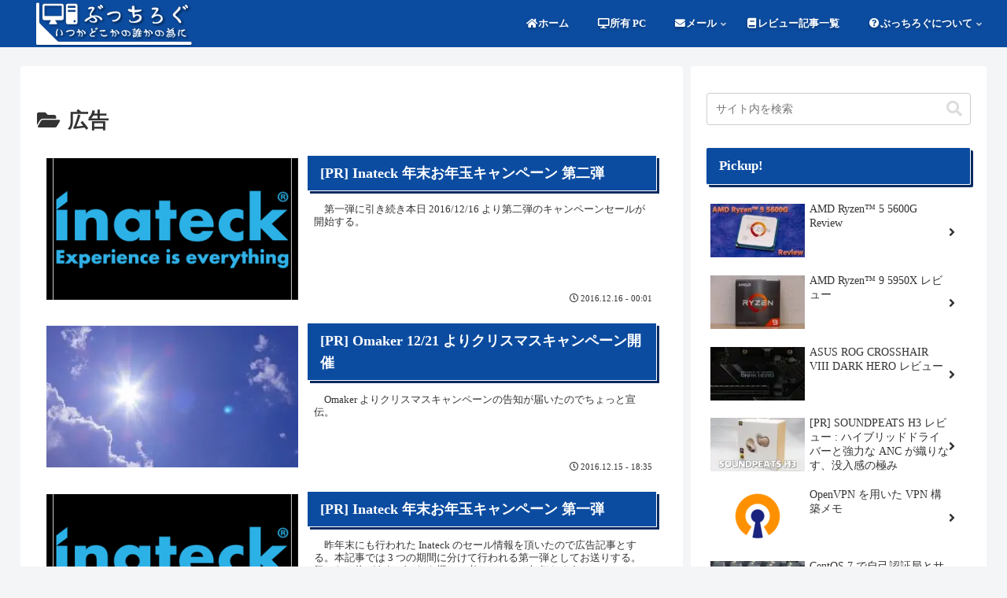

--- FILE ---
content_type: text/html; charset=utf-8
request_url: https://www.google.com/recaptcha/api2/aframe
body_size: 270
content:
<!DOCTYPE HTML><html><head><meta http-equiv="content-type" content="text/html; charset=UTF-8"></head><body><script nonce="nAMHDNEQNHLzXBMVhoJD3g">/** Anti-fraud and anti-abuse applications only. See google.com/recaptcha */ try{var clients={'sodar':'https://pagead2.googlesyndication.com/pagead/sodar?'};window.addEventListener("message",function(a){try{if(a.source===window.parent){var b=JSON.parse(a.data);var c=clients[b['id']];if(c){var d=document.createElement('img');d.src=c+b['params']+'&rc='+(localStorage.getItem("rc::a")?sessionStorage.getItem("rc::b"):"");window.document.body.appendChild(d);sessionStorage.setItem("rc::e",parseInt(sessionStorage.getItem("rc::e")||0)+1);localStorage.setItem("rc::h",'1769868187665');}}}catch(b){}});window.parent.postMessage("_grecaptcha_ready", "*");}catch(b){}</script></body></html>

--- FILE ---
content_type: application/javascript; charset=utf-8;
request_url: https://dalc.valuecommerce.com/app3?p=887177015&_s=https%3A%2F%2Fbucci.bp7.org%2Farchives%2Fcategory%2F%25E5%25BA%2583%25E5%2591%258A%2Fpage%2F5%2F&vf=iVBORw0KGgoAAAANSUhEUgAAAAMAAAADCAYAAABWKLW%2FAAAAMElEQVQYV2NkFGP4n5HBzWDQxMjAuC1P6L%2FW9aUMWq5%2BDIy7ubr%2BBzx7xLBHYAoDAOFmDQaSpnjxAAAAAElFTkSuQmCC
body_size: 1037
content:
vc_linkswitch_callback({"t":"697e0b9a","r":"aX4LmgAKjucS4EW3CooAHwqKC5Ykjg","ub":"aX4LmQAMtm4S4EW3CooFuwqKC%2FBsxw%3D%3D","vcid":"nqs51Ksx4yTnEL4WLb2hRNtSZrBiNevuvEmyJjMQTh6LVhlCADIypzKgG1HrUEqQfCRECE_1GPxhUbyRAAq25J4bU2T0yd0Y","vcpub":"0.691943","p":887177015,"paypaymall.yahoo.co.jp":{"a":"2821580","m":"2201292","g":"1fd041ae8c"},"tsukumo.co.jp":{"a":"2348206","m":"2097626","g":"747a0ab68c"},"valuecommerce.ne.jp":{"a":"2803077","m":"4","g":"340a4a9c86"},"www.amazon.co.jp":{"a":"2236822","m":"2366370","g":"c48ca92dac","sp":"tag%3Dvc-22%26linkCode%3Dure"},"s":2435543,"approach.yahoo.co.jp":{"a":"2821580","m":"2201292","g":"1fd041ae8c"},"valuecommerce.com":{"a":"2803077","m":"4","g":"340a4a9c86"},"paypaystep.yahoo.co.jp":{"a":"2821580","m":"2201292","g":"1fd041ae8c"},"mini-shopping.yahoo.co.jp":{"a":"2821580","m":"2201292","g":"1fd041ae8c"},"shopping.geocities.jp":{"a":"2821580","m":"2201292","g":"1fd041ae8c"},"l":4,"shopping.yahoo.co.jp":{"a":"2821580","m":"2201292","g":"1fd041ae8c"}})